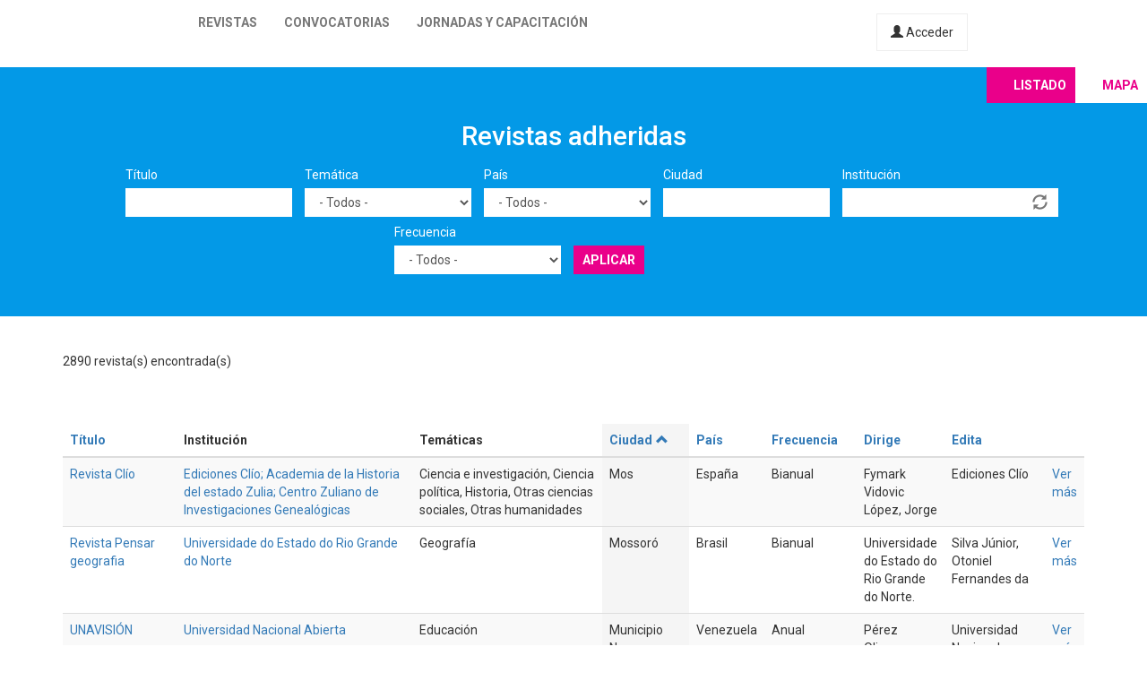

--- FILE ---
content_type: text/html; charset=utf-8
request_url: https://latinrev.flacso.org.ar/revistas/drevista-investigacion-e-innovacion-agropecuaria-recursos-naturales?city=&country=All&field_r_frecuencia_tid=All&field_r_institucion_tid=&tematicas=All&title=&order=city&sort=asc&page=36
body_size: 11375
content:
<!DOCTYPE html>
<html lang="es" dir="ltr" prefix="content: http://purl.org/rss/1.0/modules/content/ dc: http://purl.org/dc/terms/ foaf: http://xmlns.com/foaf/0.1/ og: http://ogp.me/ns# rdfs: http://www.w3.org/2000/01/rdf-schema# sioc: http://rdfs.org/sioc/ns# sioct: http://rdfs.org/sioc/types# skos: http://www.w3.org/2004/02/skos/core# xsd: http://www.w3.org/2001/XMLSchema#">
<head>
  <link rel="profile" href="http://www.w3.org/1999/xhtml/vocab" />
  <meta name="viewport" content="width=device-width, initial-scale=1.0">
  <meta http-equiv="Content-Type" content="text/html; charset=utf-8" />
<meta name="Generator" content="Drupal 7 (http://drupal.org)" />
<link rel="shortcut icon" href="https://latinrev.flacso.org.ar/themes/latinrev/favicon/favicon.ico" type="image/vnd.microsoft.icon" />
<link href="https://fonts.googleapis.com/css2?family=Roboto:ital,wght@0,100;0,300;0,400;0,500;0,700;0,900;1,300&display=swap" rel="stylesheet">


<meta name="theme-color" content="#ffffff">
  <title>Revistas adheridas | LatinREV</title>
  <style>
@import url("https://latinrev.flacso.org.ar/modules/system/system.base.css?rzlyrs");
</style>
<style>
@import url("https://latinrev.flacso.org.ar/sites/all/modules/date/date_api/date.css?rzlyrs");
@import url("https://latinrev.flacso.org.ar/sites/all/modules/date/date_popup/themes/datepicker.1.7.css?rzlyrs");
@import url("https://latinrev.flacso.org.ar/modules/field/theme/field.css?rzlyrs");
@import url("https://latinrev.flacso.org.ar/sites/all/modules/logintoboggan/logintoboggan.css?rzlyrs");
@import url("https://latinrev.flacso.org.ar/modules/node/node.css?rzlyrs");
@import url("https://latinrev.flacso.org.ar/sites/all/modules/youtube/css/youtube.css?rzlyrs");
@import url("https://latinrev.flacso.org.ar/sites/all/modules/views/css/views.css?rzlyrs");
</style>
<style>
@import url("https://latinrev.flacso.org.ar/sites/all/modules/ctools/css/ctools.css?rzlyrs");
</style>
<link type="text/css" rel="stylesheet" href="https://cdn.jsdelivr.net/npm/bootstrap@3.3.7/dist/css/bootstrap.css" media="all" />
<link type="text/css" rel="stylesheet" href="https://cdn.jsdelivr.net/npm/@unicorn-fail/drupal-bootstrap-styles@0.0.2/dist/3.3.1/7.x-3.x/drupal-bootstrap.css" media="all" />
<style>
@import url("https://latinrev.flacso.org.ar/themes/latinrev/css/style.css?rzlyrs");
@import url("https://latinrev.flacso.org.ar/themes/latinrev/css/panel.css?rzlyrs");
@import url("https://latinrev.flacso.org.ar/sites/default/files/less/style.8lLBlKqn1hN9HJKghAS47vWbFXYjxFuLEbw2-pafNbc.css?rzlyrs");
</style>
  <!-- HTML5 element support for IE6-8 -->
  <!--[if lt IE 9]>
    <script src="https://cdn.jsdelivr.net/html5shiv/3.7.3/html5shiv-printshiv.min.js"></script>
  <![endif]-->
  <script src="//ajax.googleapis.com/ajax/libs/jquery/1.10.2/jquery.js"></script>
<script>window.jQuery || document.write("<script src='/sites/all/modules/jquery_update/replace/jquery/1.10/jquery.js'>\x3C/script>")</script>
<script src="https://latinrev.flacso.org.ar/misc/jquery-extend-3.4.0.js?v=1.10.2"></script>
<script src="https://latinrev.flacso.org.ar/misc/jquery-html-prefilter-3.5.0-backport.js?v=1.10.2"></script>
<script src="https://latinrev.flacso.org.ar/misc/jquery.once.js?v=1.2"></script>
<script src="https://latinrev.flacso.org.ar/misc/drupal.js?rzlyrs"></script>
<script src="https://latinrev.flacso.org.ar/sites/all/modules/jquery_update/replace/ui/external/jquery.cookie.js?v=67fb34f6a866c40d0570"></script>
<script src="https://latinrev.flacso.org.ar/sites/all/modules/jquery_update/replace/misc/jquery.form.js?v=2.69"></script>
<script src="https://latinrev.flacso.org.ar/misc/ajax.js?v=7.77"></script>
<script src="https://latinrev.flacso.org.ar/sites/all/modules/jquery_update/js/jquery_update.js?v=0.0.1"></script>
<script src="https://cdn.jsdelivr.net/npm/bootstrap@3.3.7/dist/js/bootstrap.js"></script>
<script src="https://latinrev.flacso.org.ar/sites/default/files/languages/es_c4YYbDDMeeVUoxSQwr-VAzm-ROJC_C1qyjsXId7nt7Y.js?rzlyrs"></script>
<script src="https://latinrev.flacso.org.ar/misc/autocomplete.js?v=7.77"></script>
<script src="https://latinrev.flacso.org.ar/sites/all/modules/views_selective_filters/js/attachBehaviours.js?rzlyrs"></script>
<script src="https://latinrev.flacso.org.ar/sites/all/modules/views/js/base.js?rzlyrs"></script>
<script src="https://latinrev.flacso.org.ar/themes/bootstrap/js/misc/_progress.js?v=7.77"></script>
<script src="https://latinrev.flacso.org.ar/sites/all/modules/views/js/ajax_view.js?rzlyrs"></script>
<script src="https://latinrev.flacso.org.ar/themes/latinrev/js/scripts.js?rzlyrs"></script>
<script src="https://latinrev.flacso.org.ar/themes/bootstrap/js/misc/ajax.js?rzlyrs"></script>
<script src="https://latinrev.flacso.org.ar/themes/bootstrap/js/misc/autocomplete.js?rzlyrs"></script>
<script src="https://latinrev.flacso.org.ar/themes/bootstrap/js/modules/views/js/ajax_view.js?rzlyrs"></script>
<script>jQuery.extend(Drupal.settings, {"basePath":"\/","pathPrefix":"","ajaxPageState":{"theme":"latinrev","theme_token":"AWz_XErdmo7YkMTXhDEZkkoS7P-fs716Ibv7sQCqXXM","jquery_version":"1.10","js":{"themes\/bootstrap\/js\/bootstrap.js":1,"\/\/ajax.googleapis.com\/ajax\/libs\/jquery\/1.10.2\/jquery.js":1,"0":1,"misc\/jquery-extend-3.4.0.js":1,"misc\/jquery-html-prefilter-3.5.0-backport.js":1,"misc\/jquery.once.js":1,"misc\/drupal.js":1,"sites\/all\/modules\/jquery_update\/replace\/ui\/external\/jquery.cookie.js":1,"sites\/all\/modules\/jquery_update\/replace\/misc\/jquery.form.js":1,"misc\/ajax.js":1,"sites\/all\/modules\/jquery_update\/js\/jquery_update.js":1,"https:\/\/cdn.jsdelivr.net\/npm\/bootstrap@3.3.7\/dist\/js\/bootstrap.js":1,"public:\/\/languages\/es_c4YYbDDMeeVUoxSQwr-VAzm-ROJC_C1qyjsXId7nt7Y.js":1,"misc\/autocomplete.js":1,"sites\/all\/modules\/views_selective_filters\/js\/attachBehaviours.js":1,"sites\/all\/modules\/views\/js\/base.js":1,"themes\/bootstrap\/js\/misc\/_progress.js":1,"sites\/all\/modules\/views\/js\/ajax_view.js":1,"themes\/latinrev\/js\/scripts.js":1,"themes\/bootstrap\/js\/misc\/ajax.js":1,"themes\/bootstrap\/js\/misc\/autocomplete.js":1,"themes\/bootstrap\/js\/modules\/views\/js\/ajax_view.js":1},"css":{"modules\/system\/system.base.css":1,"sites\/all\/modules\/date\/date_api\/date.css":1,"sites\/all\/modules\/date\/date_popup\/themes\/datepicker.1.7.css":1,"modules\/field\/theme\/field.css":1,"sites\/all\/modules\/logintoboggan\/logintoboggan.css":1,"modules\/node\/node.css":1,"sites\/all\/modules\/youtube\/css\/youtube.css":1,"sites\/all\/modules\/views\/css\/views.css":1,"sites\/all\/modules\/ctools\/css\/ctools.css":1,"https:\/\/cdn.jsdelivr.net\/npm\/bootstrap@3.3.7\/dist\/css\/bootstrap.css":1,"https:\/\/cdn.jsdelivr.net\/npm\/@unicorn-fail\/drupal-bootstrap-styles@0.0.2\/dist\/3.3.1\/7.x-3.x\/drupal-bootstrap.css":1,"themes\/latinrev\/css\/style.css":1,"themes\/latinrev\/css\/panel.css":1,"themes\/latinrev\/less\/style.less":1}},"urlIsAjaxTrusted":{"\/revistas\/drevista-investigacion-e-innovacion-agropecuaria-recursos-naturales":true,"\/views\/ajax":true},"views":{"ajax_path":"\/views\/ajax","ajaxViews":{"views_dom_id:38140d7d97bda62ecc6c83c7c261a5b3":{"view_name":"revistas_vista","view_display_id":"page","view_args":"revista-busqueda","view_path":"revistas\/revista-busqueda","view_base_path":"revistas","view_dom_id":"38140d7d97bda62ecc6c83c7c261a5b3","pager_element":0}}},"bootstrap":{"anchorsFix":"0","anchorsSmoothScrolling":"0","formHasError":1,"popoverEnabled":1,"popoverOptions":{"animation":1,"html":0,"placement":"right","selector":"","trigger":"click","triggerAutoclose":1,"title":"","content":"","delay":0,"container":"body"},"tooltipEnabled":1,"tooltipOptions":{"animation":1,"html":0,"placement":"auto left","selector":"","trigger":"hover focus","delay":0,"container":"body"}}});</script>
</head>
<body class="html not-front not-logged-in no-sidebars page-revistas page-revistas-drevista-investigacion-e-innovacion-agropecuaria-recursos-naturales">
  <div id="skip-link">
    <a href="#main-content" class="element-invisible element-focusable">Pasar al contenido principal</a>
  </div>
    <header id="navbar" role="banner" class="navbar container-fluid navbar-default navbar-fixed-top">
  <div class="container-fluid">
    <div class="navbar-header">
            
        <a class="logo navbar-btn pull-left" href="/" title="Inicio">
         <span>LatinREV</span>
        </a>
         
      
     

              <button type="button" class="navbar-toggle" data-toggle="collapse" data-target="#navbar-collapse">
          <span class="sr-only">Toggle navigation</span>
          <span class="icon-bar"></span>
          <span class="icon-bar"></span>
          <span class="icon-bar"></span>
        </button>
          </div>

          <div class="navbar-collapse collapse" id="navbar-collapse">
        <nav role="navigation">
                      <ul class="menu nav navbar-nav"><li class="first leaf"><a href="/mapa" title="">Revistas</a></li>
<li class="leaf"><a href="/convocatorias" title="">Convocatorias</a></li>
<li class="last leaf"><a href="/jornadas" title="">Jornadas y capacitación</a></li>
</ul>                    
          
                    <a href="/user/login" class="micuenta"><span class="glyphicon glyphicon-user" aria-hidden="true"></span> Acceder</a>
                            </nav>
        <a class="flacso_logo navbar-btn pull-right" href="https://www.flacso.org.ar" title="FLACSO Argentina">
         <span>FLACSO Argentina</span>
        </a>
      </div>
        
    
    
  </div>
  
  
  
</header>

<div class="main-container container-fluid">

  <header role="banner" id="page-header">
    
      </header> <!-- /#page-header -->

  <div class="row">

    
    <section>
                  <a id="main-content"></a>
                                                                <div class="region region-content">
    <section id="block-system-main" class="block block-system clearfix">

      
  <div class="view view-revistas-vista view-id-revistas_vista view-display-id-page view-dom-id-38140d7d97bda62ecc6c83c7c261a5b3">
 
  
<div class="cabecera">
       <div class="container">
      <div class="mapa_switch"><a class="active s_lista" href="/revistas">Listado</a><a href="/mapa" class="s_mapa">Mapa</a></div>
    <h2>Revistas adheridas</h2>

        <div class="view-filters">
      <form action="/revistas/revista-busqueda" method="get" id="views-exposed-form-revistas-vista-page" accept-charset="UTF-8"><div><div class="views-exposed-form">
  <div class="views-exposed-widgets clearfix">
          <div id="edit-title-wrapper" class="views-exposed-widget views-widget-filter-title">
                  <label for="edit-title">
            Título          </label>
                        <div class="views-widget">
          <div class="form-item form-item-title form-type-textfield form-group"><input class="form-control form-text" type="text" id="edit-title" name="title" value="" size="30" maxlength="128" /></div>        </div>
              </div>
          <div id="edit-tematicas-wrapper" class="views-exposed-widget views-widget-filter-field_r_tematicas_g_target_id_selective">
                  <label for="edit-tematicas">
            Temática          </label>
                        <div class="views-widget">
          <div class="form-item form-item-tematicas form-type-select form-group"><select class="form-control form-select" id="edit-tematicas" name="tematicas"><option value="All" selected="selected">- Todos -</option><option value="1990">Administración y políticas públicas</option><option value="1948">Antropología</option><option value="1968">Arquitectura y urbanismo</option><option value="2419">Artes</option><option value="1973">Bioética</option><option value="1967">Ciencia e investigación</option><option value="1944">Ciencia política</option><option value="2965">Ciencias agrarias</option><option value="2973">Ciencias de la información</option><option value="2581">Ciencias exactas</option><option value="2448">Ciencias naturales</option><option value="1954">Comunicación y nuevas tecnologías</option><option value="1943">Derecho</option><option value="1950">Economía</option><option value="1945">Educación</option><option value="1957">Educación física</option><option value="1952">Filosofía</option><option value="1958">Geografía</option><option value="3128">Gerontología</option><option value="1955">Género</option><option value="1951">Historia</option><option value="1966">Informática y medios</option><option value="1953">Literatura</option><option value="1963">Medio ambiente</option><option value="1946">Otras ciencias sociales</option><option value="1956">Otras humanidades</option><option value="4439">Psicología</option><option value="1960">Relaciones del trabajo</option><option value="1965">Relaciones internacionales</option><option value="1970">Salud</option><option value="1947">Sociología</option><option value="1964">Tecnología y producción industrial</option><option value="1969">Teología</option><option value="1962">Turismo</option></select></div>        </div>
              </div>
          <div id="edit-country-wrapper" class="views-exposed-widget views-widget-filter-country">
                  <label for="edit-country">
            País          </label>
                        <div class="views-widget">
          <div class="form-item form-item-country form-type-select form-group"><select class="location_auto_country location_auto_join_country form-control form-select" id="edit-country" name="country"><option value="All" selected="selected">- Todos -</option><option value="AO">Angola</option><option value="DZ">Argelia</option><option value="AR">Argentina</option><option value="BO">Bolivia</option><option value="BR">Brasil</option><option value="CL">Chile</option><option value="CO">Colombia</option><option value="CR">Costa Rica</option><option value="CU">Cuba</option><option value="EC">Ecuador</option><option value="SV">El Salvador</option><option value="ES">España</option><option value="US">Estados Unidos</option><option value="GT">Guatemala</option><option value="NL">Holanda</option><option value="HN">Honduras</option><option value="IN">India</option><option value="MZ">Mozambique</option><option value="MX">México</option><option value="NI">Nicaragua</option><option value="PA">Panamá</option><option value="PY">Paraguay</option><option value="PE">Perú</option><option value="PT">Portugal</option><option value="PR">Puerto Rico</option><option value="DO">República Dominicana</option><option value="UY">Uruguay</option><option value="VE">Venezuela</option></select></div>        </div>
              </div>
          <div id="edit-city-wrapper" class="views-exposed-widget views-widget-filter-city">
                  <label for="edit-city">
            Ciudad          </label>
                        <div class="views-widget">
          <div class="form-item form-item-city form-type-textfield form-group"><input class="form-control form-text" type="text" id="edit-city" name="city" value="" size="30" maxlength="128" /></div>        </div>
              </div>
          <div id="edit-field-r-institucion-tid-wrapper" class="views-exposed-widget views-widget-filter-field_r_institucion_tid">
                  <label for="edit-field-r-institucion-tid">
            Institución          </label>
                        <div class="views-widget">
          <div class="form-item form-item-field-r-institucion-tid form-type-textfield form-autocomplete form-group"><div class="input-group"><input class="form-control form-text" type="text" id="edit-field-r-institucion-tid" name="field_r_institucion_tid" value="" size="60" maxlength="128" /><input class="autocomplete" disabled="disabled" id="edit-field-r-institucion-tid-autocomplete" type="hidden" value="https://latinrev.flacso.org.ar/index.php?q=admin/views/ajax/autocomplete/taxonomy/2" />
<span class="input-group-addon"><span class="icon glyphicon glyphicon-refresh" aria-hidden="true"></span>
</span></div></div>        </div>
              </div>
          <div id="edit-field-r-frecuencia-tid-wrapper" class="views-exposed-widget views-widget-filter-field_r_frecuencia_tid">
                  <label for="edit-field-r-frecuencia-tid">
            Frecuencia          </label>
                        <div class="views-widget">
          <div class="form-item form-item-field-r-frecuencia-tid form-type-select form-group"><select class="form-control form-select" id="edit-field-r-frecuencia-tid" name="field_r_frecuencia_tid"><option value="All" selected="selected">- Todos -</option><option value="797">Anual</option><option value="806">Bianual</option><option value="803">Bimestral</option><option value="796">Cuatrimestral</option><option value="808">Flujo continuo</option><option value="817">Irregular</option><option value="7">Mensual</option><option value="795">Semestral</option><option value="794">Trimestral</option></select></div>        </div>
              </div>
                    <div class="views-exposed-widget views-submit-button">
      <button type="submit" id="edit-submit-revistas-vista" name="" value="Aplicar" class="btn btn-info form-submit">Aplicar</button>
    </div>
      </div>
</div>
</div></form>    </div>
    </div>
  
  </div>
    <div class="view-header">
     <div class="container"> <div class="feed-icon">
      <a href="/revistas/exportar/revista-busqueda?city=&amp;country=All&amp;field_r_frecuencia_tid=All&amp;field_r_institucion_tid=&amp;tematicas=All&amp;title=&amp;order=city&amp;sort=asc"><img typeof="foaf:Image" class="img-responsive" src="https://latinrev.flacso.org.ar/sites/all/modules/views_data_export/images/csv.png" alt="CSV" title="CSV" /></a>    </div> 2890 revista(s) encontrada(s)   
      </div></div>
    
  <div class="container">
    
    <div class="view-content">
      <div class="table-responsive">
<table class="views-table cols-9 table table-hover table-striped" >
        <thead>
      <tr>
                  <th class="views-field views-field-title" >
            <a href="/revistas/revista-busqueda?city=&amp;country=All&amp;field_r_frecuencia_tid=All&amp;field_r_institucion_tid=&amp;tematicas=All&amp;title=&amp;page=36&amp;order=title&amp;sort=asc" title="ordenar por Título" class="active">Título</a>          </th>
                  <th class="views-field views-field-field-r-institucion-1" >
            Institución          </th>
                  <th class="views-field views-field-field-r-tematicas-g" >
            Temáticas          </th>
                  <th class="views-field views-field-city active" >
            <a href="/revistas/revista-busqueda?city=&amp;country=All&amp;field_r_frecuencia_tid=All&amp;field_r_institucion_tid=&amp;tematicas=All&amp;title=&amp;page=36&amp;order=city&amp;sort=desc" title="ordenar por Ciudad" class="active">Ciudad<span class="icon-after icon glyphicon glyphicon-chevron-up" data-toggle="tooltip" data-placement="bottom" title="orden descendente" aria-hidden="true"></span>
</a>          </th>
                  <th class="views-field views-field-country" >
            <a href="/revistas/revista-busqueda?city=&amp;country=All&amp;field_r_frecuencia_tid=All&amp;field_r_institucion_tid=&amp;tematicas=All&amp;title=&amp;page=36&amp;order=country&amp;sort=asc" title="ordenar por País" class="active">País</a>          </th>
                  <th class="views-field views-field-field-r-frecuencia" >
            <a href="/revistas/revista-busqueda?city=&amp;country=All&amp;field_r_frecuencia_tid=All&amp;field_r_institucion_tid=&amp;tematicas=All&amp;title=&amp;page=36&amp;order=field_r_frecuencia&amp;sort=asc" title="ordenar por Frecuencia" class="active">Frecuencia</a>          </th>
                  <th class="views-field views-field-field-r-director" >
            <a href="/revistas/revista-busqueda?city=&amp;country=All&amp;field_r_frecuencia_tid=All&amp;field_r_institucion_tid=&amp;tematicas=All&amp;title=&amp;page=36&amp;order=field_r_director&amp;sort=asc" title="ordenar por Dirige" class="active">Dirige</a>          </th>
                  <th class="views-field views-field-field-r-editor" >
            <a href="/revistas/revista-busqueda?city=&amp;country=All&amp;field_r_frecuencia_tid=All&amp;field_r_institucion_tid=&amp;tematicas=All&amp;title=&amp;page=36&amp;order=field_r_editor&amp;sort=asc" title="ordenar por Edita" class="active">Edita</a>          </th>
                  <th class="views-field views-field-view-node-1" >
                      </th>
              </tr>
    </thead>
    <tbody>
          <tr class="odd views-row-first">
                  <td class="views-field views-field-title" >
            <a href="/revistas/revista-clio" target="_blank">Revista Clío</a>          </td>
                  <td class="views-field views-field-field-r-institucion-1" >
            <a href="/revistas/revista-clio" target="_blank">Ediciones Clío; Academia de la Historia del estado Zulia; Centro Zuliano de Investigaciones Genealógicas</a>          </td>
                  <td class="views-field views-field-field-r-tematicas-g" >
            Ciencia e investigación, Ciencia política, Historia, Otras ciencias sociales, Otras humanidades          </td>
                  <td class="views-field views-field-city active" >
            Mos          </td>
                  <td class="views-field views-field-country" >
            España          </td>
                  <td class="views-field views-field-field-r-frecuencia" >
            Bianual          </td>
                  <td class="views-field views-field-field-r-director" >
            Fymark Vidovic López, Jorge          </td>
                  <td class="views-field views-field-field-r-editor" >
            Ediciones Clío          </td>
                  <td class="views-field views-field-view-node-1" >
            <a href="/revistas/revista-clio">Ver más</a>          </td>
              </tr>
          <tr class="even">
                  <td class="views-field views-field-title" >
            <a href="/revistas/revista-pensar-geografia" target="_blank">Revista Pensar geografia</a>          </td>
                  <td class="views-field views-field-field-r-institucion-1" >
            <a href="/revistas/revista-pensar-geografia" target="_blank">Universidade do Estado do Rio Grande do Norte</a>          </td>
                  <td class="views-field views-field-field-r-tematicas-g" >
            Geografía          </td>
                  <td class="views-field views-field-city active" >
            Mossoró          </td>
                  <td class="views-field views-field-country" >
            Brasil          </td>
                  <td class="views-field views-field-field-r-frecuencia" >
            Bianual          </td>
                  <td class="views-field views-field-field-r-director" >
            Universidade do Estado do Rio Grande do Norte.          </td>
                  <td class="views-field views-field-field-r-editor" >
            Silva Júnior, Otoniel Fernandes da          </td>
                  <td class="views-field views-field-view-node-1" >
            <a href="/revistas/revista-pensar-geografia">Ver más</a>          </td>
              </tr>
          <tr class="odd">
                  <td class="views-field views-field-title" >
            <a href="/revistas/unavision" target="_blank">UNAVISIÓN</a>          </td>
                  <td class="views-field views-field-field-r-institucion-1" >
            <a href="/revistas/unavision" target="_blank">Universidad Nacional Abierta</a>          </td>
                  <td class="views-field views-field-field-r-tematicas-g" >
            Educación          </td>
                  <td class="views-field views-field-city active" >
            Municipio Naguanagua          </td>
                  <td class="views-field views-field-country" >
            Venezuela          </td>
                  <td class="views-field views-field-field-r-frecuencia" >
            Anual          </td>
                  <td class="views-field views-field-field-r-director" >
            Pérez Oliveros, Rosa Belén          </td>
                  <td class="views-field views-field-field-r-editor" >
            Universidad Nacional Abierta           </td>
                  <td class="views-field views-field-view-node-1" >
            <a href="/revistas/unavision">Ver más</a>          </td>
              </tr>
          <tr class="even">
                  <td class="views-field views-field-title" >
            <a href="/revistas/valor-contable" target="_blank">Valor contable</a>          </td>
                  <td class="views-field views-field-field-r-institucion-1" >
            <a href="/revistas/valor-contable" target="_blank">Universidad Peruana Unión</a>          </td>
                  <td class="views-field views-field-field-r-tematicas-g" >
            Economía, Otras ciencias sociales          </td>
                  <td class="views-field views-field-city active" >
            Ñaña          </td>
                  <td class="views-field views-field-country" >
            Perú          </td>
                  <td class="views-field views-field-field-r-frecuencia" >
            Anual          </td>
                  <td class="views-field views-field-field-r-director" >
            Apaza Apaza,  Rubén Leonard          </td>
                  <td class="views-field views-field-field-r-editor" >
            Huamán Espejo, Marisol Yolanda          </td>
                  <td class="views-field views-field-view-node-1" >
            <a href="/revistas/valor-contable">Ver más</a>          </td>
              </tr>
          <tr class="odd">
                  <td class="views-field views-field-title" >
            <a href="/revistas/revista-informacao-na-sociedade-contemporanea" target="_blank">Revista Informação na sociedade contemporânea</a>          </td>
                  <td class="views-field views-field-field-r-institucion-1" >
            <a href="/revistas/revista-informacao-na-sociedade-contemporanea" target="_blank">Universidade Federal do Rio Grande do Norte</a>          </td>
                  <td class="views-field views-field-field-r-tematicas-g" >
            Ciencias de la información          </td>
                  <td class="views-field views-field-city active" >
            Natal          </td>
                  <td class="views-field views-field-country" >
            Brasil          </td>
                  <td class="views-field views-field-field-r-frecuencia" >
            Anual          </td>
                  <td class="views-field views-field-field-r-director" >
            Sánchez Tarragó, Nancy          </td>
                  <td class="views-field views-field-field-r-editor" >
            Sánchez Tarragó, Nancy          </td>
                  <td class="views-field views-field-view-node-1" >
            <a href="/revistas/revista-informacao-na-sociedade-contemporanea">Ver más</a>          </td>
              </tr>
          <tr class="even">
                  <td class="views-field views-field-title" >
            <a href="/revistas/inter-legere-revista-da-pos-graduacao-em-ciencias-sociais-da-ufrn" target="_blank">INTER-LEGERE: revista da Pós-Graduação em Ciências Sociais da UFRN</a>          </td>
                  <td class="views-field views-field-field-r-institucion-1" >
            <a href="/revistas/inter-legere-revista-da-pos-graduacao-em-ciencias-sociais-da-ufrn" target="_blank">Universidade Federal do Rio Grande do Norte</a>          </td>
                  <td class="views-field views-field-field-r-tematicas-g" >
            Antropología, Ciencia política, Otras ciencias sociales, Otras humanidades, Sociología          </td>
                  <td class="views-field views-field-city active" >
            Natal          </td>
                  <td class="views-field views-field-country" >
            Brasil          </td>
                  <td class="views-field views-field-field-r-frecuencia" >
            Flujo continuo          </td>
                  <td class="views-field views-field-field-r-director" >
            Freitas, Carlos Eduardo          </td>
                  <td class="views-field views-field-field-r-editor" >
            Freitas, Carlos Eduardo          </td>
                  <td class="views-field views-field-view-node-1" >
            <a href="/revistas/inter-legere-revista-da-pos-graduacao-em-ciencias-sociais-da-ufrn">Ver más</a>          </td>
              </tr>
          <tr class="odd">
                  <td class="views-field views-field-title" >
            <a href="/revistas/revista-brasileira-educacao-profissional-e-tecnologica" target="_blank">Revista brasileira de educação profissional e tecnológica</a>          </td>
                  <td class="views-field views-field-field-r-institucion-1" >
            <a href="/revistas/revista-brasileira-educacao-profissional-e-tecnologica" target="_blank">Programa de Pós-Graduação em Educação Profissional – IFRN</a>          </td>
                  <td class="views-field views-field-field-r-tematicas-g" >
            Educación          </td>
                  <td class="views-field views-field-city active" >
            Natal          </td>
                  <td class="views-field views-field-country" >
            Brasil          </td>
                  <td class="views-field views-field-field-r-frecuencia" >
            Semestral          </td>
                  <td class="views-field views-field-field-r-director" >
            Moura, Dante Henrique          </td>
                  <td class="views-field views-field-field-r-editor" >
            Neta, Olivia Morais de Medeiros          </td>
                  <td class="views-field views-field-view-node-1" >
            <a href="/revistas/revista-brasileira-educacao-profissional-e-tecnologica">Ver más</a>          </td>
              </tr>
          <tr class="even">
                  <td class="views-field views-field-title" >
            <a href="/revistas/history-of-education-in-latin-america" target="_blank">History of education in Latin America</a>          </td>
                  <td class="views-field views-field-field-r-institucion-1" >
            <a href="/revistas/history-of-education-in-latin-america" target="_blank">Universidade Federal do Rio Grande do Norte</a>          </td>
                  <td class="views-field views-field-field-r-tematicas-g" >
            Educación, Historia          </td>
                  <td class="views-field views-field-city active" >
            Natal          </td>
                  <td class="views-field views-field-country" >
            Brasil          </td>
                  <td class="views-field views-field-field-r-frecuencia" >
            Anual          </td>
                  <td class="views-field views-field-field-r-director" >
            Medeiros Neta, Olivia Morais de           </td>
                  <td class="views-field views-field-field-r-editor" >
            Stamatto, Maria Inês Sucupira          </td>
                  <td class="views-field views-field-view-node-1" >
            <a href="/revistas/history-of-education-in-latin-america">Ver más</a>          </td>
              </tr>
          <tr class="odd">
                  <td class="views-field views-field-title" >
            <a href="/revistas/revista-espacialidades" target="_blank">Revista espacialidades</a>          </td>
                  <td class="views-field views-field-field-r-institucion-1" >
            <a href="/revistas/revista-espacialidades" target="_blank">Universidade Federal do Rio Grande do Norte</a>          </td>
                  <td class="views-field views-field-field-r-tematicas-g" >
            Geografía, Educación, Historia, Sociología, Arquitectura y urbanismo, Antropología          </td>
                  <td class="views-field views-field-city active" >
            Natal          </td>
                  <td class="views-field views-field-country" >
            Brasil          </td>
                  <td class="views-field views-field-field-r-frecuencia" >
            Semestral          </td>
                  <td class="views-field views-field-field-r-director" >
            de Oliveira Maia, Lígio José          </td>
                  <td class="views-field views-field-field-r-editor" >
            da Silva, Clara Maria          </td>
                  <td class="views-field views-field-view-node-1" >
            <a href="/revistas/revista-espacialidades">Ver más</a>          </td>
              </tr>
          <tr class="even">
                  <td class="views-field views-field-title" >
            <a href="/revistas/art-research-journal-revista-pesquisa-em-artes" target="_blank">Art research journal = Revista de pesquisa em artes </a>          </td>
                  <td class="views-field views-field-field-r-institucion-1" >
            <a href="/revistas/art-research-journal-revista-pesquisa-em-artes" target="_blank">Associação Brasileira de Pesquisa e Pós-Graduação em Artes Cênicas (ABRACE)</a>, <a href="/revistas/art-research-journal-revista-pesquisa-em-artes" target="_blank">Associação Nacional de Pesquisa e Pós-Graduação em Música (ANPPOM)</a>, <a href="/revistas/art-research-journal-revista-pesquisa-em-artes" target="_blank"> Associação Nacional de Pesquisadores em Artes Plásticas (ANPAP)</a>, <a href="/revistas/art-research-journal-revista-pesquisa-em-artes" target="_blank">Associação Nacional de Pesquisadores em Dança (ANDA)</a>          </td>
                  <td class="views-field views-field-field-r-tematicas-g" >
            Artes, Historia, Ciencia e investigación          </td>
                  <td class="views-field views-field-city active" >
            Natal          </td>
                  <td class="views-field views-field-country" >
            Brasil          </td>
                  <td class="views-field views-field-field-r-frecuencia" >
            Semestral          </td>
                  <td class="views-field views-field-field-r-director" >
            Silveira, Paulo          </td>
                  <td class="views-field views-field-field-r-editor" >
            Silveira, Paulo          </td>
                  <td class="views-field views-field-view-node-1" >
            <a href="/revistas/art-research-journal-revista-pesquisa-em-artes">Ver más</a>          </td>
              </tr>
          <tr class="odd">
                  <td class="views-field views-field-title" >
            <a href="/revistas/critica-historiografica" target="_blank">Crítica historiográfica</a>          </td>
                  <td class="views-field views-field-field-r-institucion-1" >
            <a href="/revistas/critica-historiografica" target="_blank">Universidade Federal do Rio Grande do Norte</a>, <a href="/revistas/critica-historiografica" target="_blank">Universidade Federal de Sergipe</a>          </td>
                  <td class="views-field views-field-field-r-tematicas-g" >
            Historia          </td>
                  <td class="views-field views-field-city active" >
            Natal          </td>
                  <td class="views-field views-field-country" >
            Brasil          </td>
                  <td class="views-field views-field-field-r-frecuencia" >
            Bimestral          </td>
                  <td class="views-field views-field-field-r-director" >
            Oliveira, Maria Margarida Dias de; Freitas, Itamar          </td>
                  <td class="views-field views-field-field-r-editor" >
            Universidade Federal do Rio Grande do Norte, Universidade Federal de Sergipe          </td>
                  <td class="views-field views-field-view-node-1" >
            <a href="/revistas/critica-historiografica">Ver más</a>          </td>
              </tr>
          <tr class="even">
                  <td class="views-field views-field-title" >
            <a href="/revistas/geoconexoes" target="_blank">Geoconexões</a>          </td>
                  <td class="views-field views-field-field-r-institucion-1" >
            <a href="/revistas/geoconexoes" target="_blank">Instituto Federal de Educação</a>, <a href="/revistas/geoconexoes" target="_blank">Ciência e Tecnologia do Rio Grande do Norte - IFRN</a>          </td>
                  <td class="views-field views-field-field-r-tematicas-g" >
            Educación, Geografía, Medio ambiente          </td>
                  <td class="views-field views-field-city active" >
            Natal          </td>
                  <td class="views-field views-field-country" >
            Brasil          </td>
                  <td class="views-field views-field-field-r-frecuencia" >
            Semestral          </td>
                  <td class="views-field views-field-field-r-director" >
            Dantas, Geovany Pachelly Galdino          </td>
                  <td class="views-field views-field-field-r-editor" >
                      </td>
                  <td class="views-field views-field-view-node-1" >
            <a href="/revistas/geoconexoes">Ver más</a>          </td>
              </tr>
          <tr class="odd">
                  <td class="views-field views-field-title" >
            <a href="/revistas/vivencia-revista-antropologia" target="_blank">Vivência: revista de antropologia</a>          </td>
                  <td class="views-field views-field-field-r-institucion-1" >
            <a href="/revistas/vivencia-revista-antropologia" target="_blank">Universidade Federal do Rio Grande do Norte</a>          </td>
                  <td class="views-field views-field-field-r-tematicas-g" >
            Antropología          </td>
                  <td class="views-field views-field-city active" >
            Natal          </td>
                  <td class="views-field views-field-country" >
            Brasil          </td>
                  <td class="views-field views-field-field-r-frecuencia" >
            Semestral          </td>
                  <td class="views-field views-field-field-r-director" >
            Cavignac, Julie          </td>
                  <td class="views-field views-field-field-r-editor" >
            Lopes, Paulo Vitor Leite          </td>
                  <td class="views-field views-field-view-node-1" >
            <a href="/revistas/vivencia-revista-antropologia">Ver más</a>          </td>
              </tr>
          <tr class="even">
                  <td class="views-field views-field-title" >
            <a href="/revistas/equatorial-revista-do-programa-pos-graduacao-em-antropologia-social-da-ufrn" target="_blank">Equatorial: revista do Programa de Pós-Graduação em Antropologia Social da UFRN</a>          </td>
                  <td class="views-field views-field-field-r-institucion-1" >
            <a href="/revistas/equatorial-revista-do-programa-pos-graduacao-em-antropologia-social-da-ufrn" target="_blank">Universidade Federal do Rio Grande do Norte</a>          </td>
                  <td class="views-field views-field-field-r-tematicas-g" >
            Antropología, Sociología          </td>
                  <td class="views-field views-field-city active" >
            Natal          </td>
                  <td class="views-field views-field-country" >
            Brasil          </td>
                  <td class="views-field views-field-field-r-frecuencia" >
            Semestral          </td>
                  <td class="views-field views-field-field-r-director" >
            Navia, Ángela Mercedes Facundo          </td>
                  <td class="views-field views-field-field-r-editor" >
            Navia, Ángela Mercedes Facundo          </td>
                  <td class="views-field views-field-view-node-1" >
            <a href="/revistas/equatorial-revista-do-programa-pos-graduacao-em-antropologia-social-da-ufrn">Ver más</a>          </td>
              </tr>
          <tr class="odd">
                  <td class="views-field views-field-title" >
            <a href="/revistas/perspectivas-em-dialogo-revista-educacao-e-sociedade" target="_blank">Perspectivas em diálogo: revista de educação e sociedade</a>          </td>
                  <td class="views-field views-field-field-r-institucion-1" >
            <a href="/revistas/perspectivas-em-dialogo-revista-educacao-e-sociedade" target="_blank">Universidade Federal de Mato Grosso do Sul</a>          </td>
                  <td class="views-field views-field-field-r-tematicas-g" >
            Educación, Sociología          </td>
                  <td class="views-field views-field-city active" >
            Naviraí          </td>
                  <td class="views-field views-field-country" >
            Brasil          </td>
                  <td class="views-field views-field-field-r-frecuencia" >
            Semestral          </td>
                  <td class="views-field views-field-field-r-director" >
            Bezerra, Giovani Ferreira           </td>
                  <td class="views-field views-field-field-r-editor" >
            Bezerra, Giovani Ferreira          </td>
                  <td class="views-field views-field-view-node-1" >
            <a href="/revistas/perspectivas-em-dialogo-revista-educacao-e-sociedade">Ver más</a>          </td>
              </tr>
          <tr class="even">
                  <td class="views-field views-field-title" >
            <a href="/revistas/revista-investigacion-academica-sin-frontera" target="_blank">Revista de investigación académica sin frontera</a>          </td>
                  <td class="views-field views-field-field-r-institucion-1" >
            <a href="/revistas/revista-investigacion-academica-sin-frontera" target="_blank">Universidad de Sonora</a>          </td>
                  <td class="views-field views-field-field-r-tematicas-g" >
            Otras ciencias sociales          </td>
                  <td class="views-field views-field-city active" >
            Navojoa          </td>
                  <td class="views-field views-field-country" >
            México          </td>
                  <td class="views-field views-field-field-r-frecuencia" >
            Semestral          </td>
                  <td class="views-field views-field-field-r-director" >
            Espinoza Morales, Francisco          </td>
                  <td class="views-field views-field-field-r-editor" >
            Espinoza Morales, Francisco          </td>
                  <td class="views-field views-field-view-node-1" >
            <a href="/revistas/revista-investigacion-academica-sin-frontera">Ver más</a>          </td>
              </tr>
          <tr class="odd">
                  <td class="views-field views-field-title" >
            <a href="/revistas/entornos" target="_blank">Entornos</a>          </td>
                  <td class="views-field views-field-field-r-institucion-1" >
            <a href="/revistas/entornos" target="_blank">Universidad Surcolombiana</a>          </td>
                  <td class="views-field views-field-field-r-tematicas-g" >
            Otras ciencias sociales          </td>
                  <td class="views-field views-field-city active" >
            Neiva          </td>
                  <td class="views-field views-field-country" >
            Colombia          </td>
                  <td class="views-field views-field-field-r-frecuencia" >
            Semestral          </td>
                  <td class="views-field views-field-field-r-director" >
            Cuervo, Carolina          </td>
                  <td class="views-field views-field-field-r-editor" >
            Mahecha Miguel Angel          </td>
                  <td class="views-field views-field-view-node-1" >
            <a href="/revistas/entornos">Ver más</a>          </td>
              </tr>
          <tr class="even">
                  <td class="views-field views-field-title" >
            <a href="/revistas/revista-estudios-psicosociales-latinoamericanos" target="_blank">Revista estudios psicosociales latinoamericanos</a>          </td>
                  <td class="views-field views-field-field-r-institucion-1" >
            <a href="/revistas/revista-estudios-psicosociales-latinoamericanos" target="_blank">Universidad Surcolombiana</a>          </td>
                  <td class="views-field views-field-field-r-tematicas-g" >
            Otras humanidades, Sociología          </td>
                  <td class="views-field views-field-city active" >
            Neiva          </td>
                  <td class="views-field views-field-country" >
            Colombia          </td>
                  <td class="views-field views-field-field-r-frecuencia" >
            Anual          </td>
                  <td class="views-field views-field-field-r-director" >
            Sierra Barón, Willian          </td>
                  <td class="views-field views-field-field-r-editor" >
            Sierra Barón, Willian          </td>
                  <td class="views-field views-field-view-node-1" >
            <a href="/revistas/revista-estudios-psicosociales-latinoamericanos">Ver más</a>          </td>
              </tr>
          <tr class="odd">
                  <td class="views-field views-field-title" >
            <a href="/revistas/revista-juridica-pielagus" target="_blank">Revista jurídica Piélagus</a>          </td>
                  <td class="views-field views-field-field-r-institucion-1" >
            <a href="/revistas/revista-juridica-pielagus" target="_blank">Universidad Surcolombiana</a>          </td>
                  <td class="views-field views-field-field-r-tematicas-g" >
            Ciencia política, Derecho          </td>
                  <td class="views-field views-field-city active" >
            Neiva          </td>
                  <td class="views-field views-field-country" >
            Colombia          </td>
                  <td class="views-field views-field-field-r-frecuencia" >
            Semestral          </td>
                  <td class="views-field views-field-field-r-director" >
            López Daza, Germán Alfonso          </td>
                  <td class="views-field views-field-field-r-editor" >
            Universidad Surcolombiana          </td>
                  <td class="views-field views-field-view-node-1" >
            <a href="/revistas/revista-juridica-pielagus">Ver más</a>          </td>
              </tr>
          <tr class="even">
                  <td class="views-field views-field-title" >
            <a href="/revistas/revista-paca" target="_blank">Revista PACA</a>          </td>
                  <td class="views-field views-field-field-r-institucion-1" >
            <a href="/revistas/revista-paca" target="_blank">Universidad Surcolombiana</a>          </td>
                  <td class="views-field views-field-field-r-tematicas-g" >
            Educación, Ciencia política          </td>
                  <td class="views-field views-field-city active" >
            Neiva          </td>
                  <td class="views-field views-field-country" >
            Colombia          </td>
                  <td class="views-field views-field-field-r-frecuencia" >
            Anual          </td>
                  <td class="views-field views-field-field-r-director" >
            López Jiménez, Nelson Ernesto          </td>
                  <td class="views-field views-field-field-r-editor" >
            López Jiménez, Nelson Ernesto          </td>
                  <td class="views-field views-field-view-node-1" >
            <a href="/revistas/revista-paca">Ver más</a>          </td>
              </tr>
          <tr class="odd">
                  <td class="views-field views-field-title" >
            <a href="/revistas/san-patricio-revista-multidisciplinaria" target="_blank">San Patricio: revista multidisciplinaria</a>          </td>
                  <td class="views-field views-field-field-r-institucion-1" >
            <a href="/revistas/san-patricio-revista-multidisciplinaria" target="_blank">Instituto Superior en Ciencias de la Salud San Patricio de Irlanda del Norte</a>          </td>
                  <td class="views-field views-field-field-r-tematicas-g" >
            Educación, Salud, Sociología          </td>
                  <td class="views-field views-field-city active" >
            Ñemby          </td>
                  <td class="views-field views-field-country" >
            Paraguay          </td>
                  <td class="views-field views-field-field-r-frecuencia" >
            Semestral          </td>
                  <td class="views-field views-field-field-r-director" >
            Boggino Denis, Sady          </td>
                  <td class="views-field views-field-field-r-editor" >
            Pereira, Pedro          </td>
                  <td class="views-field views-field-view-node-1" >
            <a href="/revistas/san-patricio-revista-multidisciplinaria">Ver más</a>          </td>
              </tr>
          <tr class="even">
                  <td class="views-field views-field-title" >
            <a href="/revistas/revista-historia" target="_blank">Revista de historia </a>          </td>
                  <td class="views-field views-field-field-r-institucion-1" >
            <a href="/revistas/revista-historia" target="_blank">Universidad Nacional del Comahue. Facultad de Humanidades. Departamento de Historia</a>          </td>
                  <td class="views-field views-field-field-r-tematicas-g" >
            Historia          </td>
                  <td class="views-field views-field-city active" >
            Neuquén          </td>
                  <td class="views-field views-field-country" >
            Argentina          </td>
                  <td class="views-field views-field-field-r-frecuencia" >
            Anual          </td>
                  <td class="views-field views-field-field-r-director" >
                      </td>
                  <td class="views-field views-field-field-r-editor" >
            Universidad Nacional del Comahue. Facultad de Humanidades. Departamento de Historia          </td>
                  <td class="views-field views-field-view-node-1" >
            <a href="/revistas/revista-historia">Ver más</a>          </td>
              </tr>
          <tr class="odd">
                  <td class="views-field views-field-title" >
            <a href="/revistas/boletin-geografico" target="_blank">Boletín geográfico </a>          </td>
                  <td class="views-field views-field-field-r-institucion-1" >
            <a href="/revistas/boletin-geografico" target="_blank">Universidad Nacional del Comahue. Departamento de Geografía</a>          </td>
                  <td class="views-field views-field-field-r-tematicas-g" >
            Ciencias naturales, Geografía, Medio ambiente, Turismo          </td>
                  <td class="views-field views-field-city active" >
            Neuquen          </td>
                  <td class="views-field views-field-country" >
            Argentina          </td>
                  <td class="views-field views-field-field-r-frecuencia" >
            Flujo continuo          </td>
                  <td class="views-field views-field-field-r-director" >
            Cogliati, Marisa G.          </td>
                  <td class="views-field views-field-field-r-editor" >
            Cogliati, Marisa G. ; Pérez, Germán; Picone Natasha; Principi, Noelia          </td>
                  <td class="views-field views-field-view-node-1" >
            <a href="/revistas/boletin-geografico">Ver más</a>          </td>
              </tr>
          <tr class="even">
                  <td class="views-field views-field-title" >
            <a href="/revistas/paginas-filosofia" target="_blank">Páginas de filosofía </a>          </td>
                  <td class="views-field views-field-field-r-institucion-1" >
            <a href="/revistas/paginas-filosofia" target="_blank">Universidad Nacional del Comahue. Facultad de Humanidades. Departamento de Filosofía</a>          </td>
                  <td class="views-field views-field-field-r-tematicas-g" >
            Filosofía          </td>
                  <td class="views-field views-field-city active" >
            Neuquén          </td>
                  <td class="views-field views-field-country" >
            Argentina          </td>
                  <td class="views-field views-field-field-r-frecuencia" >
            Anual          </td>
                  <td class="views-field views-field-field-r-director" >
            Castillo Merlo, Mariana          </td>
                  <td class="views-field views-field-field-r-editor" >
            Universidad Nacional del Comahue. Facultad de Humanidades. Departamento de Filosofía          </td>
                  <td class="views-field views-field-view-node-1" >
            <a href="/revistas/paginas-filosofia">Ver más</a>          </td>
              </tr>
          <tr class="odd">
                  <td class="views-field views-field-title" >
            <a href="/revistas/cuadernos-investigacion-serie-economia" target="_blank">Cuadernos de investigación. Serie economía</a>          </td>
                  <td class="views-field views-field-field-r-institucion-1" >
            <a href="/revistas/cuadernos-investigacion-serie-economia" target="_blank">Universidad Nacional del Comahue. Facultad de Economía y Administración. Departamento de Economía</a>          </td>
                  <td class="views-field views-field-field-r-tematicas-g" >
            Economía          </td>
                  <td class="views-field views-field-city active" >
            Neuquén          </td>
                  <td class="views-field views-field-country" >
            Argentina          </td>
                  <td class="views-field views-field-field-r-frecuencia" >
            Anual          </td>
                  <td class="views-field views-field-field-r-director" >
            Perren, Joaquín          </td>
                  <td class="views-field views-field-field-r-editor" >
            Soria, María Emilia          </td>
                  <td class="views-field views-field-view-node-1" >
            <a href="/revistas/cuadernos-investigacion-serie-economia">Ver más</a>          </td>
              </tr>
          <tr class="even">
                  <td class="views-field views-field-title" >
            <a href="/revistas/resenas-ensenanza-historia" target="_blank">Reseñas de enseñanza de la historia</a>          </td>
                  <td class="views-field views-field-field-r-institucion-1" >
            <a href="/revistas/resenas-ensenanza-historia" target="_blank">Asociación de Profesores de Enseñanza de la Historia de Universidades Nacionales</a>          </td>
                  <td class="views-field views-field-field-r-tematicas-g" >
            Educación, Historia, Otras ciencias sociales          </td>
                  <td class="views-field views-field-city active" >
            Neuquén          </td>
                  <td class="views-field views-field-country" >
            Argentina          </td>
                  <td class="views-field views-field-field-r-frecuencia" >
            Anual          </td>
                  <td class="views-field views-field-field-r-director" >
            Funes, Graciela          </td>
                  <td class="views-field views-field-field-r-editor" >
            Correa Amonite, Carina          </td>
                  <td class="views-field views-field-view-node-1" >
            <a href="/revistas/resenas-ensenanza-historia">Ver más</a>          </td>
              </tr>
          <tr class="odd">
                  <td class="views-field views-field-title" >
            <a href="/revistas/revista-realidad-tendencias-desafios-turismo-condet" target="_blank">Revista Realidad, tendencias y desafíos en turismo de CONDET</a>          </td>
                  <td class="views-field views-field-field-r-institucion-1" >
            <a href="/revistas/revista-realidad-tendencias-desafios-turismo-condet" target="_blank">Universidad Nacional del Comahue. Facultad de Turismo</a>          </td>
                  <td class="views-field views-field-field-r-tematicas-g" >
            Administración y políticas públicas, Ciencia e investigación, Ciencias de la información, Ciencias naturales, Comunicación y nuevas tecnologías, Geografía, Medio ambiente, Otras ciencias sociales, Otras humanidades, Turismo          </td>
                  <td class="views-field views-field-city active" >
            Neuquén          </td>
                  <td class="views-field views-field-country" >
            Argentina          </td>
                  <td class="views-field views-field-field-r-frecuencia" >
            Semestral          </td>
                  <td class="views-field views-field-field-r-director" >
            Biasone, Mónica Mabel          </td>
                  <td class="views-field views-field-field-r-editor" >
            Marenzana, Natalia Lorena          </td>
                  <td class="views-field views-field-view-node-1" >
            <a href="/revistas/revista-realidad-tendencias-desafios-turismo-condet">Ver más</a>          </td>
              </tr>
          <tr class="even">
                  <td class="views-field views-field-title" >
            <a href="/revistas/merope-revista-del-centro-estudios-turismo-recreacion-e-interpretacion-del-patrimonio" target="_blank">MEROPE: revista del Centro de Estudios en Turismo, Recreación e Interpretación del Patrimonio.</a>          </td>
                  <td class="views-field views-field-field-r-institucion-1" >
            <a href="/revistas/merope-revista-del-centro-estudios-turismo-recreacion-e-interpretacion-del-patrimonio" target="_blank">Universidad Nacional del Comahue. Facultad de Turismo. Centro de Estudios en Turismo</a>, <a href="/revistas/merope-revista-del-centro-estudios-turismo-recreacion-e-interpretacion-del-patrimonio" target="_blank">Recreación e Interpretación del Patrimonio</a>          </td>
                  <td class="views-field views-field-field-r-tematicas-g" >
            Otras ciencias sociales, Otras humanidades, Turismo          </td>
                  <td class="views-field views-field-city active" >
            Neuquén          </td>
                  <td class="views-field views-field-country" >
            Argentina          </td>
                  <td class="views-field views-field-field-r-frecuencia" >
            Semestral          </td>
                  <td class="views-field views-field-field-r-director" >
            Gutierrez, Noemi Josefina          </td>
                  <td class="views-field views-field-field-r-editor" >
            Gutierrez, Noemi Josefina  / Rosati, Facundo Luis          </td>
                  <td class="views-field views-field-view-node-1" >
            <a href="/revistas/merope-revista-del-centro-estudios-turismo-recreacion-e-interpretacion-del-patrimonio">Ver más</a>          </td>
              </tr>
          <tr class="odd">
                  <td class="views-field views-field-title" >
            <a href="/revistas/cuadernos-investigacion-serie-administracion-0" target="_blank">Cuadernos de investigación - Serie administración</a>          </td>
                  <td class="views-field views-field-field-r-institucion-1" >
            <a href="/revistas/cuadernos-investigacion-serie-administracion-0" target="_blank">Universidad Nacional del Comahue</a>          </td>
                  <td class="views-field views-field-field-r-tematicas-g" >
            Economía          </td>
                  <td class="views-field views-field-city active" >
            Neuquén          </td>
                  <td class="views-field views-field-country" >
            Argentina          </td>
                  <td class="views-field views-field-field-r-frecuencia" >
            Anual          </td>
                  <td class="views-field views-field-field-r-director" >
            Adra, Ricardo          </td>
                  <td class="views-field views-field-field-r-editor" >
                      </td>
                  <td class="views-field views-field-view-node-1" >
            <a href="/revistas/cuadernos-investigacion-serie-administracion-0">Ver más</a>          </td>
              </tr>
          <tr class="even">
                  <td class="views-field views-field-title" >
            <a href="/revistas/cuadernos-investigacion-serie-administracion" target="_blank">Cuadernos de investigación. Serie administración</a>          </td>
                  <td class="views-field views-field-field-r-institucion-1" >
            <a href="/revistas/cuadernos-investigacion-serie-administracion" target="_blank">Universidad Nacional del Comahue. Facultad de Economía y Administración</a>          </td>
                  <td class="views-field views-field-field-r-tematicas-g" >
            Economía          </td>
                  <td class="views-field views-field-city active" >
            Neuquén          </td>
                  <td class="views-field views-field-country" >
            Argentina          </td>
                  <td class="views-field views-field-field-r-frecuencia" >
            Anual          </td>
                  <td class="views-field views-field-field-r-director" >
            Berriel, Julieta          </td>
                  <td class="views-field views-field-field-r-editor" >
                      </td>
                  <td class="views-field views-field-view-node-1" >
            <a href="/revistas/cuadernos-investigacion-serie-administracion">Ver más</a>          </td>
              </tr>
          <tr class="odd">
                  <td class="views-field views-field-title" >
            <a href="/revistas/revista-investigacion-ciencia-tecnologia-emsub" target="_blank">Revista de investigación, ciencia y tecnología EMSUB</a>          </td>
                  <td class="views-field views-field-field-r-institucion-1" >
            <a href="/revistas/revista-investigacion-ciencia-tecnologia-emsub" target="_blank">Escuela Militar de Suboficiales</a>          </td>
                  <td class="views-field views-field-field-r-tematicas-g" >
            Ciencia e investigación, Educación, Filosofía, Medio ambiente, Otras ciencias sociales, Otras humanidades, Tecnología y producción industrial          </td>
                  <td class="views-field views-field-city active" >
            Nilo          </td>
                  <td class="views-field views-field-country" >
            Colombia          </td>
                  <td class="views-field views-field-field-r-frecuencia" >
            Anual          </td>
                  <td class="views-field views-field-field-r-director" >
            Sanabria Peña, Diego Alejandro          </td>
                  <td class="views-field views-field-field-r-editor" >
            Escuela Militar de Suboficiales &quot;Sargento Inocencio Chincá&quot;. Unidad de Investigación          </td>
                  <td class="views-field views-field-view-node-1" >
            <a href="/revistas/revista-investigacion-ciencia-tecnologia-emsub">Ver más</a>          </td>
              </tr>
          <tr class="even">
                  <td class="views-field views-field-title" >
            <a href="/revistas/e-scrita-revista-do-curso-letras-da-uniabeu" target="_blank">e-scrita: revista do curso de letras da UNIABEU </a>          </td>
                  <td class="views-field views-field-field-r-institucion-1" >
            <a href="/revistas/e-scrita-revista-do-curso-letras-da-uniabeu" target="_blank">Uniabeu</a>          </td>
                  <td class="views-field views-field-field-r-tematicas-g" >
            Literatura          </td>
                  <td class="views-field views-field-city active" >
            Nilópolis          </td>
                  <td class="views-field views-field-country" >
            Brasil          </td>
                  <td class="views-field views-field-field-r-frecuencia" >
            Cuatrimestral          </td>
                  <td class="views-field views-field-field-r-director" >
            Pessanha, Andrea Santos          </td>
                  <td class="views-field views-field-field-r-editor" >
            Vieira, Cátia Aparecida          </td>
                  <td class="views-field views-field-view-node-1" >
            <a href="/revistas/e-scrita-revista-do-curso-letras-da-uniabeu">Ver más</a>          </td>
              </tr>
          <tr class="odd">
                  <td class="views-field views-field-title" >
            <a href="/revistas/barca" target="_blank">A barca</a>          </td>
                  <td class="views-field views-field-field-r-institucion-1" >
            <a href="/revistas/barca" target="_blank">Universidade Federal Fluminense</a>          </td>
                  <td class="views-field views-field-field-r-tematicas-g" >
            Comunicación y nuevas tecnologías          </td>
                  <td class="views-field views-field-city active" >
            Niterói          </td>
                  <td class="views-field views-field-country" >
            Brasil          </td>
                  <td class="views-field views-field-field-r-frecuencia" >
            Semestral          </td>
                  <td class="views-field views-field-field-r-director" >
            Tedesco, Marina Cavalcanti          </td>
                  <td class="views-field views-field-field-r-editor" >
            Tedesco, Marina Cavalcanti          </td>
                  <td class="views-field views-field-view-node-1" >
            <a href="/revistas/barca">Ver más</a>          </td>
              </tr>
          <tr class="even">
                  <td class="views-field views-field-title" >
            <a href="/revistas/movimento-revista-educacao" target="_blank">Movimento: revista de educação</a>          </td>
                  <td class="views-field views-field-field-r-institucion-1" >
            <a href="/revistas/movimento-revista-educacao" target="_blank">Universidade Federal Fluminense. Faculdade de Educação. Programa de Pós-Graduação</a>          </td>
                  <td class="views-field views-field-field-r-tematicas-g" >
            Educación          </td>
                  <td class="views-field views-field-city active" >
            Niterói          </td>
                  <td class="views-field views-field-country" >
            Brasil          </td>
                  <td class="views-field views-field-field-r-frecuencia" >
            Cuatrimestral          </td>
                  <td class="views-field views-field-field-r-director" >
            Silveira, Zuleide          </td>
                  <td class="views-field views-field-field-r-editor" >
            Silveira, Zuleide          </td>
                  <td class="views-field views-field-view-node-1" >
            <a href="/revistas/movimento-revista-educacao">Ver más</a>          </td>
              </tr>
          <tr class="odd">
                  <td class="views-field views-field-title" >
            <a href="/revistas/confluencias-revista-interdisciplinar-sociologia-e-direito" target="_blank">Confluências: revista interdisciplinar de sociologia e direito</a>          </td>
                  <td class="views-field views-field-field-r-institucion-1" >
            <a href="/revistas/confluencias-revista-interdisciplinar-sociologia-e-direito" target="_blank">Universidade Federal Fluminense</a>          </td>
                  <td class="views-field views-field-field-r-tematicas-g" >
            Derecho, Sociología          </td>
                  <td class="views-field views-field-city active" >
            Niterói          </td>
                  <td class="views-field views-field-country" >
            Brasil          </td>
                  <td class="views-field views-field-field-r-frecuencia" >
            Cuatrimestral          </td>
                  <td class="views-field views-field-field-r-director" >
            Miranda, Maria Alice Costa e Napoleão          </td>
                  <td class="views-field views-field-field-r-editor" >
            Miranda, Maria Alice Costa e Napoleão          </td>
                  <td class="views-field views-field-view-node-1" >
            <a href="/revistas/confluencias-revista-interdisciplinar-sociologia-e-direito">Ver más</a>          </td>
              </tr>
          <tr class="even">
                  <td class="views-field views-field-title" >
            <a href="/revistas/estudos-administracao-e-sociedade" target="_blank">Estudos de administração e sociedade</a>          </td>
                  <td class="views-field views-field-field-r-institucion-1" >
            <a href="/revistas/estudos-administracao-e-sociedade" target="_blank">Universidade Federal Fluminense</a>          </td>
                  <td class="views-field views-field-field-r-tematicas-g" >
            Sociología          </td>
                  <td class="views-field views-field-city active" >
            Niteroi          </td>
                  <td class="views-field views-field-country" >
            Brasil          </td>
                  <td class="views-field views-field-field-r-frecuencia" >
            Cuatrimestral          </td>
                  <td class="views-field views-field-field-r-director" >
            Costa, Frederico Lustosa da          </td>
                  <td class="views-field views-field-field-r-editor" >
            Costa, Frederico Lustosa da          </td>
                  <td class="views-field views-field-view-node-1" >
            <a href="/revistas/estudos-administracao-e-sociedade">Ver más</a>          </td>
              </tr>
          <tr class="odd">
                  <td class="views-field views-field-title" >
            <a href="/revistas/sede-ler" target="_blank">Sede de ler</a>          </td>
                  <td class="views-field views-field-field-r-institucion-1" >
            <a href="/revistas/sede-ler" target="_blank">Universidade Federal Fluminense</a>          </td>
                  <td class="views-field views-field-field-r-tematicas-g" >
            Educación, Literatura          </td>
                  <td class="views-field views-field-city active" >
            Niterói          </td>
                  <td class="views-field views-field-country" >
            Brasil          </td>
                  <td class="views-field views-field-field-r-frecuencia" >
            Semestral          </td>
                  <td class="views-field views-field-field-r-director" >
            Ferreira, Camilla dos Santos; Vargens, Dayala Paiva de Medeiros          </td>
                  <td class="views-field views-field-field-r-editor" >
            Ferreira, Camilla dos Santos; Vargens, Dayala Paiva de Medeiros          </td>
                  <td class="views-field views-field-view-node-1" >
            <a href="/revistas/sede-ler">Ver más</a>          </td>
              </tr>
          <tr class="even">
                  <td class="views-field views-field-title" >
            <a href="/revistas/orbis-boletim-trimestral-do-lepebuff" target="_blank">Orbis. Boletim trimestral do LEPEB/UFF</a>          </td>
                  <td class="views-field views-field-field-r-institucion-1" >
            <a href="/revistas/orbis-boletim-trimestral-do-lepebuff" target="_blank">Universidade Federal Fluminense</a>          </td>
                  <td class="views-field views-field-field-r-tematicas-g" >
            Ciencia política, Historia, Relaciones internacionales          </td>
                  <td class="views-field views-field-city active" >
            Niterói          </td>
                  <td class="views-field views-field-country" >
            Brasil          </td>
                  <td class="views-field views-field-field-r-frecuencia" >
            Trimestral          </td>
                  <td class="views-field views-field-field-r-director" >
            de Freixo, Adriano          </td>
                  <td class="views-field views-field-field-r-editor" >
            de Freixo, Adriano          </td>
                  <td class="views-field views-field-view-node-1" >
            <a href="/revistas/orbis-boletim-trimestral-do-lepebuff">Ver más</a>          </td>
              </tr>
          <tr class="odd">
                  <td class="views-field views-field-title" >
            <a href="/revistas/revista-hoplos" target="_blank">Revista Hoplos</a>          </td>
                  <td class="views-field views-field-field-r-institucion-1" >
            <a href="/revistas/revista-hoplos" target="_blank">Universidade Federal Fluminense</a>          </td>
                  <td class="views-field views-field-field-r-tematicas-g" >
            Otras ciencias sociales, Relaciones internacionales          </td>
                  <td class="views-field views-field-city active" >
            Niterói          </td>
                  <td class="views-field views-field-country" >
            Brasil          </td>
                  <td class="views-field views-field-field-r-frecuencia" >
            Semestral          </td>
                  <td class="views-field views-field-field-r-director" >
            Sorato, Danilo          </td>
                  <td class="views-field views-field-field-r-editor" >
            Sorato, Danilo          </td>
                  <td class="views-field views-field-view-node-1" >
            <a href="/revistas/revista-hoplos">Ver más</a>          </td>
              </tr>
          <tr class="even">
                  <td class="views-field views-field-title" >
            <a href="/revistas/revista-poiesis-programa-pos-graduacao-em-estudos-contemporaneos-das-artes" target="_blank">Revista poiésis: Programa de Pós Graduação em Estudos Contemporâneos das Artes</a>          </td>
                  <td class="views-field views-field-field-r-institucion-1" >
            <a href="/revistas/revista-poiesis-programa-pos-graduacao-em-estudos-contemporaneos-das-artes" target="_blank">Universidade Federal Fluminense. Programa de Pós Graduação em Estudos Contemporâneos das Artes</a>          </td>
                  <td class="views-field views-field-field-r-tematicas-g" >
            Artes          </td>
                  <td class="views-field views-field-city active" >
            Niterói          </td>
                  <td class="views-field views-field-country" >
            Brasil          </td>
                  <td class="views-field views-field-field-r-frecuencia" >
            Semestral          </td>
                  <td class="views-field views-field-field-r-director" >
            Oliveira, Luiz Sérgio de          </td>
                  <td class="views-field views-field-field-r-editor" >
            Oliveira, Luiz Sérgio de          </td>
                  <td class="views-field views-field-view-node-1" >
            <a href="/revistas/revista-poiesis-programa-pos-graduacao-em-estudos-contemporaneos-das-artes">Ver más</a>          </td>
              </tr>
          <tr class="odd">
                  <td class="views-field views-field-title" >
            <a href="/revistas/ensaios-geografia" target="_blank">Ensaios de geografia</a>          </td>
                  <td class="views-field views-field-field-r-institucion-1" >
            <a href="/revistas/ensaios-geografia" target="_blank">Universidade Federal Fluminense</a>          </td>
                  <td class="views-field views-field-field-r-tematicas-g" >
            Ciencias exactas, Ciencias naturales, Educación, Género, Geografía, Otras ciencias sociales, Otras humanidades          </td>
                  <td class="views-field views-field-city active" >
            Niterói          </td>
                  <td class="views-field views-field-country" >
            Brasil          </td>
                  <td class="views-field views-field-field-r-frecuencia" >
            Cuatrimestral          </td>
                  <td class="views-field views-field-field-r-director" >
            Giordani, Ana Claudia Carvalho; Martins, Flávia Elaine da Silva; Rosa,  Daniel Pereira          </td>
                  <td class="views-field views-field-field-r-editor" >
            Assis, Guido C. de; Maia, Mateus de N.; Castro, Bernardo José A. de; Costa, Débora dos S. G. da; Silva, Gabriel R. da; Fernandes, Rhuan M. Sartore; Mota, Ana Carolina da S.; Portella, Caio O.; Brito, Felipe da C.; Leite, Juliana C.          </td>
                  <td class="views-field views-field-view-node-1" >
            <a href="/revistas/ensaios-geografia">Ver más</a>          </td>
              </tr>
          <tr class="even">
                  <td class="views-field views-field-title" >
            <a href="/revistas/cosmopolitico" target="_blank">O cosmopolítico</a>          </td>
                  <td class="views-field views-field-field-r-institucion-1" >
            <a href="/revistas/cosmopolitico" target="_blank">Universidade Federal Fluminense</a>          </td>
                  <td class="views-field views-field-field-r-tematicas-g" >
            Ciencia política, Relaciones internacionales          </td>
                  <td class="views-field views-field-city active" >
            Niterói          </td>
                  <td class="views-field views-field-country" >
            Brasil          </td>
                  <td class="views-field views-field-field-r-frecuencia" >
            Bianual          </td>
                  <td class="views-field views-field-field-r-director" >
            Sanchez, Victória Cabral Moreira Ferreira; Braga, Roberta Araujo          </td>
                  <td class="views-field views-field-field-r-editor" >
            Sanchez, Victória Cabral Moreira Ferreira; Braga, Roberta Araujo          </td>
                  <td class="views-field views-field-view-node-1" >
            <a href="/revistas/cosmopolitico">Ver más</a>          </td>
              </tr>
          <tr class="odd">
                  <td class="views-field views-field-title" >
            <a href="/revistas/arte-lugar-cidade" target="_blank">arte :lugar :cidade</a>          </td>
                  <td class="views-field views-field-field-r-institucion-1" >
            <a href="/revistas/arte-lugar-cidade" target="_blank">Universidade Federal Fluminense</a>, <a href="/revistas/arte-lugar-cidade" target="_blank">Universidade Estadual de Campinas</a>, <a href="/revistas/arte-lugar-cidade" target="_blank">Universidade de Brasília</a>, <a href="/revistas/arte-lugar-cidade" target="_blank">Universidade Federal do Espírito Santo</a>, <a href="/revistas/arte-lugar-cidade" target="_blank">Universidade de São Paulo - São Carlos</a>          </td>
                  <td class="views-field views-field-field-r-tematicas-g" >
            Arquitectura y urbanismo, Artes, Economía, Educación, Geografía, Otras humanidades, Sociología          </td>
                  <td class="views-field views-field-city active" >
            Niterói          </td>
                  <td class="views-field views-field-country" >
            Brasil          </td>
                  <td class="views-field views-field-field-r-frecuencia" >
            Semestral          </td>
                  <td class="views-field views-field-field-r-director" >
            Oliveira, Luiz Sérgio de          </td>
                  <td class="views-field views-field-field-r-editor" >
            Oliveira, Luiz Sérgio de; Furegatti, Sylvia; Freitas, Gabriela; Cirillo, José; Sperling, David          </td>
                  <td class="views-field views-field-view-node-1" >
            <a href="/revistas/arte-lugar-cidade">Ver más</a>          </td>
              </tr>
          <tr class="even">
                  <td class="views-field views-field-title" >
            <a href="/revistas/revista-trabalho-necessario" target="_blank">Revista Trabalho necessário</a>          </td>
                  <td class="views-field views-field-field-r-institucion-1" >
            <a href="/revistas/revista-trabalho-necessario" target="_blank">Universidade Federal Fluminense</a>          </td>
                  <td class="views-field views-field-field-r-tematicas-g" >
            Educación, Otras ciencias sociales, Otras humanidades          </td>
                  <td class="views-field views-field-city active" >
            Niterói          </td>
                  <td class="views-field views-field-country" >
            Brasil          </td>
                  <td class="views-field views-field-field-r-frecuencia" >
            Cuatrimestral          </td>
                  <td class="views-field views-field-field-r-director" >
            Tiriba, Lia; Rodrigues Paulo, Maria Cristina; Cordeiro Antunes, José Luiz          </td>
                  <td class="views-field views-field-field-r-editor" >
            Tiriba, Lia; Rodrigues Paulo, Maria Cristina; Cordeiro Antunes, José Luiz          </td>
                  <td class="views-field views-field-view-node-1" >
            <a href="/revistas/revista-trabalho-necessario">Ver más</a>          </td>
              </tr>
          <tr class="odd">
                  <td class="views-field views-field-title" >
            <a href="/revistas/pragmatizes-revista-latinoamericana-estudios-cultura" target="_blank">PragMATIZES: revista latinoamericana de estudios en cultura</a>          </td>
                  <td class="views-field views-field-field-r-institucion-1" >
            <a href="/revistas/pragmatizes-revista-latinoamericana-estudios-cultura" target="_blank">Universidade Federal Fluminense</a>          </td>
                  <td class="views-field views-field-field-r-tematicas-g" >
            Otras ciencias sociales          </td>
                  <td class="views-field views-field-city active" >
            Niterói          </td>
                  <td class="views-field views-field-country" >
            Brasil          </td>
                  <td class="views-field views-field-field-r-frecuencia" >
            Semestral          </td>
                  <td class="views-field views-field-field-r-director" >
            Rodrigues, Luiz Augusto          </td>
                  <td class="views-field views-field-field-r-editor" >
            Rodrigues, Luiz Augusto          </td>
                  <td class="views-field views-field-view-node-1" >
            <a href="/revistas/pragmatizes-revista-latinoamericana-estudios-cultura">Ver más</a>          </td>
              </tr>
          <tr class="even">
                  <td class="views-field views-field-title" >
            <a href="/revistas/revista-cientifica-da-escola-superior-policia-militar" target="_blank">Revista científica da Escola Superior de Polícia Militar</a>          </td>
                  <td class="views-field views-field-field-r-institucion-1" >
            <a href="/revistas/revista-cientifica-da-escola-superior-policia-militar" target="_blank">Escola Superior de Polícia Militar</a>          </td>
                  <td class="views-field views-field-field-r-tematicas-g" >
            Administración y políticas públicas, Antropología, Derecho, Otras ciencias sociales, Sociología          </td>
                  <td class="views-field views-field-city active" >
            Niterói          </td>
                  <td class="views-field views-field-country" >
            Brasil          </td>
                  <td class="views-field views-field-field-r-frecuencia" >
            Semestral          </td>
                  <td class="views-field views-field-field-r-director" >
            Valle, Ten Cel PM Vitor Batista do          </td>
                  <td class="views-field views-field-field-r-editor" >
                      </td>
                  <td class="views-field views-field-view-node-1" >
            <a href="/revistas/revista-cientifica-da-escola-superior-policia-militar">Ver más</a>          </td>
              </tr>
          <tr class="odd">
                  <td class="views-field views-field-title" >
            <a href="/revistas/revista-aleph" target="_blank">Revista aleph</a>          </td>
                  <td class="views-field views-field-field-r-institucion-1" >
            <a href="/revistas/revista-aleph" target="_blank">Universidade Federal Fluminense-UFF</a>          </td>
                  <td class="views-field views-field-field-r-tematicas-g" >
            Educación          </td>
                  <td class="views-field views-field-city active" >
            Niteroi          </td>
                  <td class="views-field views-field-country" >
            Brasil          </td>
                  <td class="views-field views-field-field-r-frecuencia" >
            Semestral          </td>
                  <td class="views-field views-field-field-r-director" >
            dos Santos Dominick, Rejany          </td>
                  <td class="views-field views-field-field-r-editor" >
            Periodicos Uff          </td>
                  <td class="views-field views-field-view-node-1" >
            <a href="/revistas/revista-aleph">Ver más</a>          </td>
              </tr>
          <tr class="even">
                  <td class="views-field views-field-title" >
            <a href="/revistas/revista-contabilidade-e-gestao-contemporanea" target="_blank">Revista de contabilidade e gestão contemporânea</a>          </td>
                  <td class="views-field views-field-field-r-institucion-1" >
            <a href="/revistas/revista-contabilidade-e-gestao-contemporanea" target="_blank">Universidad Federal Fluminense</a>          </td>
                  <td class="views-field views-field-field-r-tematicas-g" >
            Economía          </td>
                  <td class="views-field views-field-city active" >
            Niterói          </td>
                  <td class="views-field views-field-country" >
            Brasil          </td>
                  <td class="views-field views-field-field-r-frecuencia" >
            Semestral          </td>
                  <td class="views-field views-field-field-r-director" >
            Pinto, Leonardo Jose Seixas          </td>
                  <td class="views-field views-field-field-r-editor" >
            Pinto, Leonardo Jose Seixas          </td>
                  <td class="views-field views-field-view-node-1" >
            <a href="/revistas/revista-contabilidade-e-gestao-contemporanea">Ver más</a>          </td>
              </tr>
          <tr class="odd">
                  <td class="views-field views-field-title" >
            <a href="/revistas/passagens-revista-internacional-historia-politica-e-cultura-juridica" target="_blank">Passagens: revista internacional de história política e cultura jurídica</a>          </td>
                  <td class="views-field views-field-field-r-institucion-1" >
            <a href="/revistas/passagens-revista-internacional-historia-politica-e-cultura-juridica" target="_blank">Universidade Federal Fluminense</a>          </td>
                  <td class="views-field views-field-field-r-tematicas-g" >
            Historia, Ciencia política, Derecho          </td>
                  <td class="views-field views-field-city active" >
            Niterói          </td>
                  <td class="views-field views-field-country" >
            Brasil          </td>
                  <td class="views-field views-field-field-r-frecuencia" >
            Cuatrimestral          </td>
                  <td class="views-field views-field-field-r-director" >
            Laboratório Cidade e Poder           </td>
                  <td class="views-field views-field-field-r-editor" >
            Neder, Gizlene          </td>
                  <td class="views-field views-field-view-node-1" >
            <a href="/revistas/passagens-revista-internacional-historia-politica-e-cultura-juridica">Ver más</a>          </td>
              </tr>
          <tr class="even views-row-last">
                  <td class="views-field views-field-title" >
            <a href="/revistas/rtps-revista-trabalho-politica-e-sociedade" target="_blank">RTPS: revista trabalho, política e sociedade</a>          </td>
                  <td class="views-field views-field-field-r-institucion-1" >
            <a href="/revistas/rtps-revista-trabalho-politica-e-sociedade" target="_blank">Universidade Federal Rural do Rio de Janeiro (UFRRJ)</a>          </td>
                  <td class="views-field views-field-field-r-tematicas-g" >
            Ciencia política, Sociología          </td>
                  <td class="views-field views-field-city active" >
            Nova Iguaçu          </td>
                  <td class="views-field views-field-country" >
            Brasil          </td>
                  <td class="views-field views-field-field-r-frecuencia" >
            Semestral          </td>
                  <td class="views-field views-field-field-r-director" >
            Fortes, Alexandre          </td>
                  <td class="views-field views-field-field-r-editor" >
            dos Santos Souza, José          </td>
                  <td class="views-field views-field-view-node-1" >
            <a href="/revistas/rtps-revista-trabalho-politica-e-sociedade">Ver más</a>          </td>
              </tr>
      </tbody>
</table>
  </div>
    </div>
  
      <div class="text-center"><ul class="pagination"><li class="pager-first"><a title="Ir a la primera página" href="/revistas/revista-busqueda?city=&amp;country=All&amp;field_r_frecuencia_tid=All&amp;field_r_institucion_tid=&amp;tematicas=All&amp;title=&amp;order=city&amp;sort=asc">« primero</a></li>
<li class="prev"><a title="Ir a la página anterior" href="/revistas/revista-busqueda?city=&amp;country=All&amp;field_r_frecuencia_tid=All&amp;field_r_institucion_tid=&amp;tematicas=All&amp;title=&amp;order=city&amp;sort=asc&amp;page=35">‹ anterior</a></li>
<li class="pager-ellipsis disabled"><span>…</span></li>
<li><a title="Ir a la página 33" href="/revistas/revista-busqueda?city=&amp;country=All&amp;field_r_frecuencia_tid=All&amp;field_r_institucion_tid=&amp;tematicas=All&amp;title=&amp;order=city&amp;sort=asc&amp;page=32">33</a></li>
<li><a title="Ir a la página 34" href="/revistas/revista-busqueda?city=&amp;country=All&amp;field_r_frecuencia_tid=All&amp;field_r_institucion_tid=&amp;tematicas=All&amp;title=&amp;order=city&amp;sort=asc&amp;page=33">34</a></li>
<li><a title="Ir a la página 35" href="/revistas/revista-busqueda?city=&amp;country=All&amp;field_r_frecuencia_tid=All&amp;field_r_institucion_tid=&amp;tematicas=All&amp;title=&amp;order=city&amp;sort=asc&amp;page=34">35</a></li>
<li><a title="Ir a la página 36" href="/revistas/revista-busqueda?city=&amp;country=All&amp;field_r_frecuencia_tid=All&amp;field_r_institucion_tid=&amp;tematicas=All&amp;title=&amp;order=city&amp;sort=asc&amp;page=35">36</a></li>
<li class="active"><span>37</span></li>
<li><a title="Ir a la página 38" href="/revistas/revista-busqueda?city=&amp;country=All&amp;field_r_frecuencia_tid=All&amp;field_r_institucion_tid=&amp;tematicas=All&amp;title=&amp;order=city&amp;sort=asc&amp;page=37">38</a></li>
<li><a title="Ir a la página 39" href="/revistas/revista-busqueda?city=&amp;country=All&amp;field_r_frecuencia_tid=All&amp;field_r_institucion_tid=&amp;tematicas=All&amp;title=&amp;order=city&amp;sort=asc&amp;page=38">39</a></li>
<li><a title="Ir a la página 40" href="/revistas/revista-busqueda?city=&amp;country=All&amp;field_r_frecuencia_tid=All&amp;field_r_institucion_tid=&amp;tematicas=All&amp;title=&amp;order=city&amp;sort=asc&amp;page=39">40</a></li>
<li><a title="Ir a la página 41" href="/revistas/revista-busqueda?city=&amp;country=All&amp;field_r_frecuencia_tid=All&amp;field_r_institucion_tid=&amp;tematicas=All&amp;title=&amp;order=city&amp;sort=asc&amp;page=40">41</a></li>
<li class="pager-ellipsis disabled"><span>…</span></li>
<li class="next"><a title="Ir a la página siguiente" href="/revistas/revista-busqueda?city=&amp;country=All&amp;field_r_frecuencia_tid=All&amp;field_r_institucion_tid=&amp;tematicas=All&amp;title=&amp;order=city&amp;sort=asc&amp;page=37">siguiente ›</a></li>
<li class="pager-last"><a title="Ir a la última página" href="/revistas/revista-busqueda?city=&amp;country=All&amp;field_r_frecuencia_tid=All&amp;field_r_institucion_tid=&amp;tematicas=All&amp;title=&amp;order=city&amp;sort=asc&amp;page=57">última »</a></li>
</ul></div>  </div>
  
  
  

</div>
</section>
  </div>
    </section>

    
  </div>
</div>


  <script src="https://latinrev.flacso.org.ar/themes/bootstrap/js/bootstrap.js?rzlyrs"></script>
</body>
</html>
